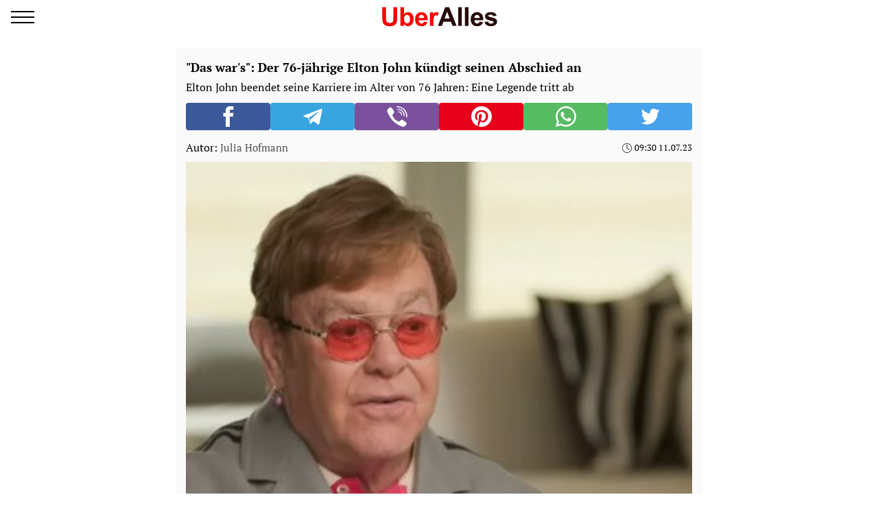

--- FILE ---
content_type: text/html; charset=UTF-8
request_url: https://amp.uberalles.live/stars/28455-das-war-s-der-76-jaehrige-elton-john-kuendigt-seinen-abschied-an
body_size: 11620
content:
<!doctype html>
<html amp lang="de">
    <head>
        <meta charset="utf-8">
        <title>&quot;Das war&#039;s&quot;: Der 76-jährige Elton John kündigt seinen Abschied an. Uberalles</title>
        <link rel="dns-prefetch" href="https://cdn.ampproject.org">
<link rel="dns-prefetch" href="https://www.googletagmanager.com">
<link rel="dns-prefetch" href="https://www.google-analytics.com">
<link rel="preload" href="https://cdn.ampproject.org/v0.js" as="script">
<link rel="dns-prefetch" href="https://adservice.google.com">
<link rel="dns-prefetch" href="https://adservice.google.com.ua">
<link rel="dns-prefetch" href="https://securepubads.g.doubleclick.net">

        <meta name="viewport" content="width=device-width,minimum-scale=1,initial-scale=1">
        <style amp-boilerplate>body{-webkit-animation:-amp-start 8s steps(1,end) 0s 1 normal both;-moz-animation:-amp-start 8s steps(1,end) 0s 1 normal both;-ms-animation:-amp-start 8s steps(1,end) 0s 1 normal both;animation:-amp-start 8s steps(1,end) 0s 1 normal both}@-webkit-keyframes -amp-start{from{visibility:hidden}to{visibility:visible}}@-moz-keyframes -amp-start{from{visibility:hidden}to{visibility:visible}}@-ms-keyframes -amp-start{from{visibility:hidden}to{visibility:visible}}@-o-keyframes -amp-start{from{visibility:hidden}to{visibility:visible}}@keyframes  -amp-start{from{visibility:hidden}to{visibility:visible}}</style><noscript><style amp-boilerplate>body{-webkit-animation:none;-moz-animation:none;-ms-animation:none;animation:none}</style></noscript>
        <script async src="https://cdn.ampproject.org/v0.js"></script>
                    <script async custom-element="amp-sidebar" src="https://cdn.ampproject.org/v0/amp-sidebar-0.1.js"></script>
                    <script async custom-element="amp-analytics" src="https://cdn.ampproject.org/v0/amp-analytics-0.1.js"></script>
                    <script async custom-element="amp-ad" src="https://cdn.ampproject.org/v0/amp-ad-0.1.js"></script>
                <style amp-custom>@font-face{font-family:"PTSerif";src:url(/fonts/PTSerif-Regular.woff2) format("woff2"),url(/fonts/PTSerif-Regular.woff) format("woff"),url(/fonts/PTSerif-Regular.ttf) format("opentype");font-weight:400;font-display:swap}@font-face{font-family:"PTSerif";src:url(/fonts/PTSerif-Bold.woff2) format("woff2"),url(/fonts/PTSerif-Bold.woff) format("woff"),url(/fonts/PTSerif-Bold.ttf) format("opentype");font-weight:700;font-display:swap}body{font-family:"PTSerif",serif;padding-top:70px;margin:0}.container{max-width:768px;margin:0 auto;padding:0 15px}a{text-decoration:none}[hidden]{display:none}.navbar{position:fixed;top:0;right:0;left:0;height:50px;background-color:#fff;z-index:1000}.navbar .navbar-logotype{position:absolute;top:3px;left:50%;margin-left:-85.5px}.navbar .navbar-logotype,.navbar .navbar-logotype svg{display:block;width:171px;height:42px}.navbar .navbar-hamburger{position:relative;top:8px;left:16px;height:34px;width:34px;padding:0;border:none;background:none;outline:0}.navbar .navbar-hamburger span{position:relative;display:block;height:2px;width:34px;background-color:#000}.navbar .navbar-hamburger span:after,.navbar .navbar-hamburger span:before{content:"";position:absolute;left:0;right:0;height:2px;width:34px;background-color:#000}.navbar .navbar-hamburger span:after{top:-8px}.navbar .navbar-hamburger span:before{bottom:-8px}amp-sidebar{color:#000;width:260px;background-color:#fff}amp-sidebar a{color:#000;font-weight:700;text-decoration:none}amp-sidebar ul li{font-size:20px;line-height:32px;list-style:none}amp-sidebar ul li a{color:#000}amp-sidebar ul li a:active{color:#888}amp-sidebar .navbar-close{position:relative;top:8px;left:210px;display:block;width:34px;height:34px;overflow:hidden;border:none;background:none}amp-sidebar .navbar-close:after,amp-sidebar .navbar-close:before{content:"";position:absolute;height:2px;width:100%;top:50%;left:0;margin-top:-1px;background:#000}amp-sidebar .navbar-close:before{transform:rotate(45deg)}amp-sidebar .navbar-close:after{transform:rotate(-45deg)}amp-sidebar .b__social-links{display:flex;padding-left:40px}amp-sidebar .b__social-links a{flex:0 0 36px;height:36px;width:36px;margin-right:5px;border:1px solid #000;border-radius:100%}.footer,amp-sidebar .b__social-links a{display:flex;justify-content:center;align-items:center}.footer{position:relative;padding:25px 0;background-color:#fff;z-index:1000}.footer-logotype,.footer-logotype svg{display:block;width:171px;height:42px}.b__title{display:block;font-size:18px;color:#000;font-weight:700;line-height:22px;padding:15px 10px;margin:0;text-transform:uppercase}.b__post,.b__title{background-color:#fafafa}.b__post{position:relative;padding:0 15px 20px}.b__post .b__post--text{display:block;color:#000}.b__post .b__post--text a{color:#000}.b__post .b__post--text a h4{margin:4px 0}.b__post .b__post--text .b__post--media{width:100%;max-width:100%}.b__post--image-md .b__post--media{font-size:18px;line-height:23px;margin-top:4px}.b__post--image-md .b__post--media h4{margin:4px 0}.b__post--image-sm,.b__post--image-sm .b__post--media{display:flex;justify-content:space-between}.b__post--image-sm .b__post--media{flex-direction:column;width:100%;padding:0 0 0 10px}.b__post--image-sm .b__post--media h4{font-size:16px;line-height:19px;margin:0 0 4px}.b__post--date{display:flex;justify-content:flex-end;font-size:14px;line-height:1}.b__post--date .icon-timing{height:14px;width:14px;margin-right:4px}@media (max-width:360px){.b__post{word-break:break-word;overflow-wrap:break-word}.b__post .b__post--media h4{font-size:14px}}amp-carousel{margin:0 0 20px}amp-carousel div a:before{content:"";position:absolute;top:0;left:0;height:100%;width:100%;display:block;background:rgba(0,0,0,.5);z-index:1}amp-carousel div .caption{position:relative;color:#fff;font-size:18px;line-height:22px;font-weight:700;padding:10px;margin:0;z-index:2}.btn-loadmore{display:block;font-size:18px;font-weight:700;color:#000;width:250px;padding:10px 0;margin:20px auto;border:1px solid #000;border-radius:2px;text-align:center}.b__share-buttons{display:flex;flex-direction:row;margin:15px 0}.b__share-buttons a{display:flex;justify-content:center;align-items:center;height:40px;width:100%;border-radius:4px;font-size:26px;color:#fff}.b__share-buttons a *{height:30px;width:30px}.b__share-buttons a svg{color:#fff}.b__share-buttons a.facebook{background-color:#3b5998}.b__share-buttons a.telegram{background-color:#38a5e0}.b__share-buttons a.viber{background-color:#7b519e}.b__share-buttons a.pinterest{background-color:#e6001a}.b__share-buttons a.whatsup{background-color:#57bb63}.b__share-buttons a.twitter{background-color:#47a1eb}.pagination{display:flex;justify-content:center;list-style:none;padding-left:0}.pagination .page-link{position:relative;display:block;padding:.5rem .75rem;margin-left:-1px;line-height:1.25;background-color:#fff;color:#000;border:none}.pagination .page-link:focus{box-shadow:none}.pagination .page-item:nth-child(6),.pagination .page-item:nth-child(7),.pagination .page-item:nth-child(8),.pagination .page-item:nth-child(9){display:none}.pagination .page-item.active .page-link{color:#fff;background-color:#7d7d7d}.pagination .page-item .page-link{color:#000;outline:0}.b_trends{display:flex;flex-direction:row;width:100%;padding-left:2px;margin-bottom:15px}.b_trends-icon{height:25px;width:25px}.b_trends-icon svg{display:block}.b_trends-items{display:flex;align-items:center;white-space:nowrap;text-overflow:ellipsis;overflow:auto}.b_trends a{display:block;height:19px;margin-left:4px;color:#000;font-size:14px;padding:2.5px 10px 3.5px;border-radius:5px;text-transform:uppercase;background-color:#ffee7f}.b_trends a:hover{background-color:#ffde00;cursor:pointer}.b__popular-article{position:relative;border:1px solid rgba(207,206,213,.75);margin:15px -30px;background-color:#fff}.b__popular-article span{font-weight:700;display:block;padding:10px 15px;border-bottom:1px solid rgba(207,206,213,.75);background:#fff;background:linear-gradient(90deg,#fff,#fafafa 35%,#e1e1e1)}.b__popular-article--inner{padding:15px 15px 30px}.b__popular-article--inner a{display:flex;flex-direction:row;align-items:center;color:#000}.b__popular-article--inner a:before{content:"-";display:block;padding-right:15px}.b__popular-article--inner a h4{font-size:18px;font-weight:400;margin:15px 0}.b__popular-article--inner a:hover h4{color:#bb0e11;text-decoration:underline}.b__popular-article--more{position:absolute;right:10px;bottom:13px;color:#000;font-size:16px;text-decoration:underline}.b__popular-article--more:hover{color:#bb0e11;text-decoration:underline}article{font-size:16px;line-height:21px;background-color:#fafafa;padding:17px 15px;margin-bottom:15px}article header{padding-bottom:10px}article header h1{font-size:18px;line-height:22px;font-weight:700;margin:0 0 10px}article header .article-lead{margin-bottom:8px;line-height:1}article header .b__post--caption{display:flex;align-items:center;justify-content:space-between}article header .b__post--caption p{margin:0}article header .b__post--caption .author{font-size:15px;color:#505050}article header .b__post--date{display:flex;flex-direction:row;justify-content:flex-end;font-size:13px}article header .b__post--date span{display:block;line-height:1}article p{font-weight:400;margin-bottom:10px}article a{color:#337ab7}article blockquote{padding:10px 20px;margin:10px 0 20px;border-left:5px solid #eee}article blockquote p{font-size:17.5px;font-weight:400;font-style:italic;margin:0}article amp-carousel{margin:0 auto 15px}article figure{margin:0 auto 15px}article figure .responsive-image{position:relative;margin:0 auto}article figure .responsive-image img{position:absolute;top:0;left:0;bottom:0;right:0;display:block;height:0;max-height:100%;max-width:100%;min-height:100%;min-width:100%;width:0;margin:auto}article iframe{height:100%;width:100%;max-width:100%;max-height:100%}article .article-embed{position:relative;margin:10px 0}article .article-embed .responsive-figure{position:absolute;top:0;right:0;bottom:0;left:0;max-height:100%;max-width:100%}.toplinks{width:250px;margin-bottom:25px}.toplinks a{display:block}.anchorH2{position:relative}.anchorH2 div{position:absolute;top:-50px}</style>
        <link rel="apple-touch-icon" sizes="57x57" href="https://amp.uberalles.live/icons/apple-icon-57x57.png">
<link rel="apple-touch-icon" sizes="60x60" href="https://amp.uberalles.live/icons/apple-icon-60x60.png">
<link rel="apple-touch-icon" sizes="72x72" href="https://amp.uberalles.live/icons/apple-icon-72x72.png">
<link rel="apple-touch-icon" sizes="76x76" href="https://amp.uberalles.live/icons/apple-icon-76x76.png">
<link rel="apple-touch-icon" sizes="114x114" href="https://amp.uberalles.live/icons/apple-icon-114x114.png">
<link rel="apple-touch-icon" sizes="120x120" href="https://amp.uberalles.live/icons/apple-icon-120x120.png">
<link rel="apple-touch-icon" sizes="144x144" href="https://amp.uberalles.live/icons/apple-icon-144x144.png">
<link rel="apple-touch-icon" sizes="152x152" href="https://amp.uberalles.live/icons/apple-icon-152x152.png">
<link rel="apple-touch-icon" sizes="180x180" href="https://amp.uberalles.live/icons/apple-icon-180x180.png">
<link rel="icon" type="image/png" sizes="192x192"  href="https://amp.uberalles.live/icons/android-icon-192x192.png">
<link rel="icon" type="image/png" sizes="32x32" href="https://amp.uberalles.live/icons/favicon-32x32.png">
<link rel="icon" type="image/png" sizes="96x96" href="https://amp.uberalles.live/icons/favicon-96x96.png">
<link rel="icon" type="image/png" sizes="16x16" href="https://amp.uberalles.live/icons/favicon-16x16.png">
<link rel="manifest" href="/manifest.json">
<meta name="msapplication-TileColor" content="#ffffff">
<meta name="msapplication-TileImage" content="https://amp.uberalles.live/icons/ms-icon-144x144.png">
<meta name="theme-color" content="#000000">        <meta name="description" content="Elton John beendet seine Karriere im Alter von 76 Jahren: Eine Legende tritt ab">
    
    
            <link rel="canonical" href="https://uberalles.live/stars/28455-das-war-s-der-76-jaehrige-elton-john-kuendigt-seinen-abschied-an">
    
    
    
                                <meta property="og:url" content="https://uberalles.live/stars/28455-das-war-s-der-76-jaehrige-elton-john-kuendigt-seinen-abschied-an">
                                        <meta property="og:site_name" content="Uberalles.live">
                                        <meta property="og:type" content="article">
                                        <meta property="og:title" content="&quot;Das war&#039;s&quot;: Der 76-jährige Elton John kündigt seinen Abschied an">
                                        <meta property="og:description" content="Ein Name, der &amp;uuml;ber Jahrzehnte hinweg die Musikwelt gepr&amp;auml;gt hat, k&amp;uuml;ndigt seinen R&amp;uuml;ckzug an. Elton John, der legend&amp;auml;re britische S&amp;auml;nger, Songwriter und Pianist, hat angek&amp;uuml;ndigt,">
                                        <meta property="og:image" content="https://uberalles.live/images/2023/07/11/Hr66aynKK6aFRFPiE7pNwnRxsf88AQmbvRDsoXBI.jpg">
                                        <meta property="og:image:secure_url" content="https://uberalles.live/images/2023/07/11/Hr66aynKK6aFRFPiE7pNwnRxsf88AQmbvRDsoXBI.jpg">
                                        <meta property="og:image:type" content="image/jpeg">
                                        <meta property="og:image:width" content="1364">
                                        <meta property="og:image:height" content="596">
                                                            <meta property="article:published_time" content="2023-07-11T09:30:06+02:00">
                                        <meta property="article:section" content="Stars">
                                
                        <meta name="twitter:url" content="https://uberalles.live/stars/28455-das-war-s-der-76-jaehrige-elton-john-kuendigt-seinen-abschied-an">
                                <meta name="twitter:title" content="&quot;Das war&#039;s&quot;: Der 76-jährige Elton John kündigt seinen Abschied an">
                                <meta name="twitter:desctiption" content="Ein Name, der &amp;uuml;ber Jahrzehnte hinweg die Musikwelt gepr&amp;auml;gt hat, k&amp;uuml;ndigt seinen R&amp;uuml;ckzug an. Elton John, der legend&amp;auml;re britische S&amp;auml;nger, Songwriter und Pianist, hat angek&amp;uuml;ndigt,">
                                <meta name="twitter:image" content="https://uberalles.live/images/2023/07/11/Hr66aynKK6aFRFPiE7pNwnRxsf88AQmbvRDsoXBI.jpg">
                                <meta name="twitter:card" content="summary_large_image">
            
    
        <meta name="facebook-domain-verification" content="dyr44j1xr1hqcvnmduaz4k72eqx1ot" />
    </head>
    <body>
        
        
        <amp-analytics id="getstat.net">
        <script type="application/json">
        {
            "requests": {
                "pageview": "https://s.getstat.net/pv?p=13&u=${canonicalUrl}&d=${ampdocHostname}&s=${externalReferrer}&ss=${externalReferrer}&t=${title}&l=${language}&ac=${categories}&aa=${article_authors}&ap=${article_published_at}&pl=2",
                "metric": "https://s.getstat.net/metric?p=13&u=${canonicalUrl}&k=${k}&v=${v}"
            },
            "vars": {"language":"de","article_published_at":"2023-07-11T09:30:06+02:00","categories":"Stars","article_authors":"Julia Hofmann"},
            "triggers": {
                "trackPageview": {
                    "on": "visible",
                    "request": "pageview"
                },
                "timeonpage" : {
                    "on" : "hidden",
                    "request": "metric",
                    "vars": {
                        "v": "${totalEngagedTime}",
                        "k": "1"
                    }
                }
            },
            "transport": {
                "beacon": false,
                "xhrpost": false,
                "image": true
            }
        }
    </script>
    </amp-analytics>


        <nav class="navbar">

    <button on="tap:sidebar.open" class="navbar-hamburger" aria-label="Menü">
        <span></span>
    </button>

    <a href="https://amp.uberalles.live" class="navbar-logotype" title="Uberalles.live">
        <amp-img src="https://amp.uberalles.live/icons/logotype.svg" height="42" width="171" alt="Uberalles.live"></amp-img>
    </a>

</nav>

<amp-sidebar id="sidebar" layout="nodisplay" side="left" hidden>

    <button on="tap:sidebar.close" class="navbar-close"></button>

    

    <ul class="navbar-link-category">

        <li class="nav-item">
            <a class="nav-link" href="https://amp.uberalles.live">
                Startseite
            </a>
        </li>

        
            
                            <li class="nav-item">
                    <a class="nav-link" href="https://amp.gesellschaft.uberalles.live/">
                        Gesellschaft
                    </a>
                </li>
                            <li class="nav-item">
                    <a class="nav-link" href="https://amp.uberalles.live/category/nachrichten">
                        Nachrichten
                    </a>
                </li>
                            <li class="nav-item">
                    <a class="nav-link" href="https://amp.uberalles.live/category/rezepte">
                        Rezepte
                    </a>
                </li>
                            <li class="nav-item">
                    <a class="nav-link" href="https://amp.uberalles.live/category/stars">
                        Stars
                    </a>
                </li>
                            <li class="nav-item">
                    <a class="nav-link" href="https://amp.uberalles.live/category/welt">
                        Welt
                    </a>
                </li>
            
        
    </ul>

    <div class="b__social-links">
                                    </div>


</amp-sidebar>


        <main>
                <div class="container">

        

        <script type="application/ld+json">
	{"@context":"http:\/\/schema.org","@type":"NewsArticle","mainEntityOfPage":"https:\/\/uberalles.live\/stars\/28455-das-war-s-der-76-jaehrige-elton-john-kuendigt-seinen-abschied-an","headline":"\"Das war's\": Der 76-j\u00e4hrige Elton John k\u00fcndigt seinen Abschied an","name":"\"Das war's\": Der 76-j\u00e4hrige Elton John k\u00fcndigt seinen Abschied an","description":"Elton John beendet seine Karriere im Alter von 76 Jahren: Eine Legende tritt ab","articleBody":"\r\nEin Name, der &uuml;ber Jahrzehnte hinweg die Musikwelt gepr&auml;gt hat, k&uuml;ndigt seinen R&uuml;ckzug an. Elton John, der legend&auml;re britische S&auml;nger, Songwriter und Pianist, hat angek&uuml;ndigt, dass er im Alter von 76 Jahren seine Karriere beenden wird. Mit einer beispiellosen Karriere, die &uuml;ber f&uuml;nf Jahrzehnte hinweg andauerte, hinterl&auml;sst der Ausnahmek&uuml;nstler ein bleibendes Verm&auml;chtnis in der Musikgeschichte.\r\nElton Johns Entscheidung, sich von der B&uuml;hne zur&uuml;ckzuziehen, kommt f&uuml;r viele nicht &uuml;berraschend. Nach unz&auml;hligen Tourneen, weltweiten Hits und begeisternden Auftritten vor Millionen von Fans hat er erreicht, was nur wenigen gelungen ist. Seine musikalische Genialit&auml;t und sein einzigartiger Stil haben ihn zu einer Ikone gemacht und seinen Platz im Pantheon der gr&ouml;&szlig;ten Musiker aller Zeiten gesichert.\n\t\t\t\t\t\t\t\t    \n\t\t\t\t\t\t\t   \r\n\n\n        \n\n        \n        \n            \n            \n                Elton John. Quelle: Google\n\n                \n            \n        \n\n    \n\r\nGeboren am 25. M&auml;rz 1947 als Reginald Kenneth Dwight in Pinner, Middlesex, begann Elton John seine musikalische Reise im zarten Alter von drei Jahren, als er zum ersten Mal das Klavierspielen erlernte. Seine au&szlig;ergew&ouml;hnliche Begabung wurde schnell offensichtlich, und er gewann ein Stipendium f&uuml;r die Royal Academy of Music. In den 1970er Jahren brach er mit seinem langj&auml;hrigen Songwriter-Partner Bernie Taupin durch und schrieb Hits wie \"Your Song\", \"Rocket Man\" und \"Goodbye Yellow Brick Road\". Sein extravagantes Auftreten, gepaart mit seinem einzigartigen Klavierspiel und seiner markanten Stimme, machten ihn zu einem Publikumsliebling.\r\nIm Laufe seiner Karriere hat Elton John mehr als 300 Millionen Alben verkauft und &uuml;ber 50 Top-40-Hits in den Charts landen k&ouml;nnen. Er wurde mit zahlreichen Auszeichnungen und Ehrungen &uuml;berh&auml;uft, darunter f&uuml;nf Grammy Awards, einen Academy Award und einen Platz in der Rock and Roll Hall of Fame. Doch es war nicht nur sein Erfolg in der Musikindustrie, der ihn zu einer lebenden Legende machte.\n\t\t\t\t\t\t\t\t    \n\t\t\t\t\t\t\t   \r\nElton John war auch f&uuml;r sein soziales Engagement und seine philanthropische Arbeit bekannt. Besonders sein Einsatz im Kampf gegen HIV\/AIDS hat weltweit Anerkennung gefunden. Er gr&uuml;ndete die Elton John AIDS Foundation im Jahr 1992, die sich der Pr&auml;vention, Behandlung und Aufkl&auml;rung widmet und Millionen von Menschen auf der ganzen Welt geholfen hat.\r\nMit der Ank&uuml;ndigung seines Karriereendes plant Elton John, sich mehr auf seine Familie zu konzentrieren. Als Ehemann und stolzer Vater von zwei S&ouml;hnen m&ouml;chte er die kostbaren Momente im Leben genie&szlig;en, die er w&auml;hrend seiner turbulenten Karriere m&ouml;glicherweise verpasst hat. Obwohl er nicht mehr auf Tour gehen wird, hat er versichert, dass er weiterhin in der Musik aktiv sein wird, indem er sich auf das Komponieren und Produzieren neuer Musik konzentriert.\r\n\r\nDie Musikwelt wird zweifellos eine L&uuml;cke sp&uuml;ren, wenn Elton John seine Karriere offiziell beendet. Seine einzigartige Stimme, seine mitrei&szlig;enden Melodien und seine poetischen Texte haben Generationen von Menschen ber&uuml;hrt und inspiriert. Doch sein Verm&auml;chtnis wird weiterleben und seine Songs werden auch in Zukunft geh&ouml;rt werden. Elton John wird immer als einer der gr&ouml;&szlig;ten Musiker aller Zeiten in Erinnerung bleiben, dessen Einfluss auf die Popkultur und die Musik unbestreitbar ist.\n\t\t\t\t\t\t\t\t    \n\t\t\t\t\t\t\t   \r\nW&auml;hrend wir uns von dieser &Auml;ra verabschieden, k&ouml;nnen wir auf die unvergesslichen Melodien zur&uuml;ckblicken, die Elton John uns geschenkt hat, und dankbar sein f&uuml;r die unvergleichliche Karriere eines Mannes, der die Musikwelt f&uuml;r immer ver&auml;ndert hat. Elton John, danke f&uuml;r die Musik und das unvergessliche Erbe, das du uns hinterl&auml;sst.\r\n\r\nDas k&ouml;nnte Sie auch interessieren:\r\n\r\n\r\n\"Wir leben in den W&auml;ldern f&uuml;r nur 120 Euro im Monat, ohne Rechnungen: wir bauen unser eigenes Essen an und gehen nicht einkaufen\"\n\t\t\t\t\t\t\t\t    \n\t\t\t\t\t\t\t   \r\n\r\n\"Vor 22 Jahren habe ich geholfen, ein wundersch&ouml;nes M&auml;dchen auf die Welt zu bringen: Sie ist jetzt meine Schwiegertochter\"\r\n\r\n","keywords":"","datePublished":"2023-07-11T09:30:06+02:00","dateModified":"2023-07-11T09:51:25+02:00","publisher":{"@type":"Organization","name":"Uberalles.live","url":"https:\/\/uberalles.live","sameAs":[],"logo":{"@type":"ImageObject","url":"https:\/\/amp.uberalles.live\/icons\/logo-244x60.png","width":"244","height":"60"}},"image":{"@type":"ImageObject","url":"https:\/\/uberalles.live\/images\/2023\/07\/11\/Hr66aynKK6aFRFPiE7pNwnRxsf88AQmbvRDsoXBI.jpg","width":1364,"height":596},"author":{"@type":"Person","name":"Admin"}}
    </script>

    <article>

        <header>

            <h1>&quot;Das war&#039;s&quot;: Der 76-jährige Elton John kündigt seinen Abschied an</h1>

            
                            <div class="article-lead">Elton John beendet seine Karriere im Alter von 76 Jahren: Eine Legende tritt ab</div>
            
            <div class="b__share-buttons">
    <a href="https://www.facebook.com/sharer/sharer.php?u=https%3A%2F%2Fuberalles.live%2Fstars%2F28455-das-war-s-der-76-jaehrige-elton-john-kuendigt-seinen-abschied-an" class="facebook" target="_blank" rel="nofollow noopener" title="facebook">
        <amp-img src="https://amp.uberalles.live/icons/amp-icons/icon_facebook.svg" height="30" width="30" alt="facebook"></amp-img>
    </a>
    <a href="https://t.me/share/url?url=https%3A%2F%2Fuberalles.live%2Fstars%2F28455-das-war-s-der-76-jaehrige-elton-john-kuendigt-seinen-abschied-an" class="telegram" target="_blank" rel="nofollow noopener" title="telegram">
        <amp-img src="https://amp.uberalles.live/icons/amp-icons/icon_telegram.svg" height="30" width="30" alt="telegram"></amp-img>
    </a>
    <a href="viber://forward?text=https%3A%2F%2Fuberalles.live%2Fstars%2F28455-das-war-s-der-76-jaehrige-elton-john-kuendigt-seinen-abschied-an" class="viber" target="_blank" rel="nofollow noopener" title="viber">
        <amp-img src="https://amp.uberalles.live/icons/amp-icons/icon_viber.svg" height="30" width="30" alt="viber"></amp-img>
    </a>
    <a href="https://www.pinterest.com/pin/create/button/?url=https%3A%2F%2Fuberalles.live%2Fstars%2F28455-das-war-s-der-76-jaehrige-elton-john-kuendigt-seinen-abschied-an" class="pinterest" target="_blank" rel="nofollow noopener" title="pinterest">
        <amp-img src="https://amp.uberalles.live/icons/amp-icons/pinterest.svg" height="30" width="30" alt="pinterest"></amp-img>
    </a>
    <a href="https://api.whatsapp.com/send?text=https%3A%2F%2Fuberalles.live%2Fstars%2F28455-das-war-s-der-76-jaehrige-elton-john-kuendigt-seinen-abschied-an" class="whatsup" target="_blank" rel="nofollow noopener" title="whatsUp">
        <amp-img src="https://amp.uberalles.live/icons/amp-icons/whatsup.svg" height="30" width="30" alt="whatsUp"></amp-img>
    </a>
    <a href="https://twitter.com/intent/tweet?text=https%3A%2F%2Fuberalles.live%2Fstars%2F28455-das-war-s-der-76-jaehrige-elton-john-kuendigt-seinen-abschied-an" class="twitter" target="_blank" rel="nofollow noopener" title="twitter">
        <amp-img src="https://amp.uberalles.live/icons/amp-icons/twitter.svg" height="30" width="30" alt="twitter"></amp-img>
    </a>
</div>

            <div class="b__post--caption">

                <p>
        Autor: <a class="author" href="https://amp.uberalles.live/author/5">Julia Hofmann</a>
    </p>

                <div class="b__post--date">
                    <amp-img src="/icons/amp-icons/icon_timing.svg" height="14" width="14" class="icon-timing"></amp-img>
                    <span class="date-published">09:30 11.07.23</span>
                </div>

            </div>

        </header>

                    <figure>

        <amp-img src="https://uberalles.live/crops/3284ff/360x240/2/0/2023/07/11/Hr66aynKK6aFRFPiE7pNwnRxsf88AQmbvRDsoXBI.jpg"
                 width="360"
                 height="240"
                 layout="responsive"
                 alt="Elton John. Quelle: Youtube Screenshot"
        ></amp-img>

        
        <figcaption>
            <div class="image-title">Elton John. Quelle: Youtube Screenshot</div>
            <div class="image-description">
                

                
            </div>
        </figcaption>

    </figure>
        
        <amp-ad width="100vw" height=320
        type="adsense"
        data-ad-client="ca-pub-9456088057484970"
        data-ad-slot="7157501103"
        data-auto-format="rspv"
        data-full-width>
    <div overflow></div>
</amp-ad>


        
        <div class="article-body">
            
<p><strong>Ein Name, der &uuml;ber Jahrzehnte hinweg die Musikwelt gepr&auml;gt hat, k&uuml;ndigt seinen R&uuml;ckzug an. Elton John, der legend&auml;re britische S&auml;nger, Songwriter und Pianist, hat angek&uuml;ndigt, dass er im Alter von 76 Jahren seine Karriere beenden wird. Mit einer beispiellosen Karriere, die &uuml;ber f&uuml;nf Jahrzehnte hinweg andauerte, hinterl&auml;sst der Ausnahmek&uuml;nstler ein bleibendes Verm&auml;chtnis in der Musikgeschichte.</strong></p>
<p>Elton Johns Entscheidung, sich von der B&uuml;hne zur&uuml;ckzuziehen, kommt f&uuml;r viele nicht &uuml;berraschend. Nach unz&auml;hligen Tourneen, weltweiten Hits und begeisternden Auftritten vor Millionen von Fans hat er erreicht, was nur wenigen gelungen ist. Seine musikalische Genialit&auml;t und sein einzigartiger Stil haben ihn zu einer Ikone gemacht und seinen Platz im Pantheon der gr&ouml;&szlig;ten Musiker aller Zeiten gesichert.</p><amp-ad width="100vw" height=320
								  type="adsense"
								  data-ad-client="ca-pub-9456088057484970"
								  data-ad-slot="7157501103"
								  data-auto-format="rspv"
								  data-full-width>
								    <div overflow></div>
							   </amp-ad>
<p><figure>

        <amp-img src="https://uberalles.live/crops/297919/360x240/2/0/2023/07/11/QiJ895AKCgbOLFz2JqPznY7TcbhWwjDSRPIR0BLL.jpg"
                 width="360"
                 height="240"
                 layout="responsive"
                 alt=""
        ></amp-img>

        
        <figcaption>
            <div class="image-title"></div>
            <div class="image-description">
                Elton John. Quelle: Google

                
            </div>
        </figcaption>

    </figure>
</p>
<p>Geboren am 25. M&auml;rz 1947 als Reginald Kenneth Dwight in Pinner, Middlesex, begann Elton John seine musikalische Reise im zarten Alter von drei Jahren, als er zum ersten Mal das Klavierspielen erlernte. Seine au&szlig;ergew&ouml;hnliche Begabung wurde schnell offensichtlich, und er gewann ein Stipendium f&uuml;r die Royal Academy of Music. In den 1970er Jahren brach er mit seinem langj&auml;hrigen Songwriter-Partner Bernie Taupin durch und schrieb Hits wie "Your Song", "Rocket Man" und "Goodbye Yellow Brick Road". Sein extravagantes Auftreten, gepaart mit seinem einzigartigen Klavierspiel und seiner markanten Stimme, machten ihn zu einem Publikumsliebling.</p>
<p>Im Laufe seiner Karriere hat Elton John mehr als 300 Millionen Alben verkauft und &uuml;ber 50 Top-40-Hits in den Charts landen k&ouml;nnen. Er wurde mit zahlreichen Auszeichnungen und Ehrungen &uuml;berh&auml;uft, darunter f&uuml;nf Grammy Awards, einen Academy Award und einen Platz in der Rock and Roll Hall of Fame. Doch es war nicht nur sein Erfolg in der Musikindustrie, der ihn zu einer lebenden Legende machte.</p><amp-ad width="100vw" height=320
								  type="adsense"
								  data-ad-client="ca-pub-9456088057484970"
								  data-ad-slot="1905174423"
								  data-auto-format="rspv"
								  data-full-width>
								    <div overflow></div>
							   </amp-ad>
<p>Elton John war auch f&uuml;r sein soziales Engagement und seine philanthropische Arbeit bekannt. Besonders sein Einsatz im Kampf gegen HIV/AIDS hat weltweit Anerkennung gefunden. Er gr&uuml;ndete die Elton John AIDS Foundation im Jahr 1992, die sich der Pr&auml;vention, Behandlung und Aufkl&auml;rung widmet und Millionen von Menschen auf der ganzen Welt geholfen hat.</p>
<p>Mit der Ank&uuml;ndigung seines Karriereendes plant Elton John, sich mehr auf seine Familie zu konzentrieren. Als Ehemann und stolzer Vater von zwei S&ouml;hnen m&ouml;chte er die kostbaren Momente im Leben genie&szlig;en, die er w&auml;hrend seiner turbulenten Karriere m&ouml;glicherweise verpasst hat. Obwohl er nicht mehr auf Tour gehen wird, hat er versichert, dass er weiterhin in der Musik aktiv sein wird, indem er sich auf das Komponieren und Produzieren neuer Musik konzentriert.</p>
<p></p>
<p>Die Musikwelt wird zweifellos eine L&uuml;cke sp&uuml;ren, wenn Elton John seine Karriere offiziell beendet. Seine einzigartige Stimme, seine mitrei&szlig;enden Melodien und seine poetischen Texte haben Generationen von Menschen ber&uuml;hrt und inspiriert. Doch sein Verm&auml;chtnis wird weiterleben und seine Songs werden auch in Zukunft geh&ouml;rt werden. Elton John wird immer als einer der gr&ouml;&szlig;ten Musiker aller Zeiten in Erinnerung bleiben, dessen Einfluss auf die Popkultur und die Musik unbestreitbar ist.</p><amp-ad width="100vw" height=320
								  type="adsense"
								  data-ad-client="ca-pub-9456088057484970"
								  data-ad-slot="2625205632"
								  data-auto-format="rspv"
								  data-full-width>
								    <div overflow></div>
							   </amp-ad>
<p>W&auml;hrend wir uns von dieser &Auml;ra verabschieden, k&ouml;nnen wir auf die unvergesslichen Melodien zur&uuml;ckblicken, die Elton John uns geschenkt hat, und dankbar sein f&uuml;r die unvergleichliche Karriere eines Mannes, der die Musikwelt f&uuml;r immer ver&auml;ndert hat. Elton John, danke f&uuml;r die Musik und das unvergessliche Erbe, das du uns hinterl&auml;sst.</p>

<p>Das k&ouml;nnte Sie auch interessieren:</p>


<p><a href="https://gesellschaft.uberalles.live/28299-wir-leben-in-den-waeldern-fuer-nur-120-euro-im-monat-ohne-rechnungen-wir-bauen-unser-eigenes-essen-an-und-gehen-nicht-einkaufen">"Wir leben in den W&auml;ldern f&uuml;r nur 120 Euro im Monat, ohne Rechnungen: wir bauen unser eigenes Essen an und gehen nicht einkaufen"</a></p><amp-ad width="100vw" height=320
								  type="adsense"
								  data-ad-client="ca-pub-9456088057484970"
								  data-ad-slot="8335669648"
								  data-auto-format="rspv"
								  data-full-width>
								    <div overflow></div>
							   </amp-ad>

<p><a href="https://uberalles.live/welt/28321-vor-22-jahren-habe-ich-geholfen-ein-wunderschoenes-maedchen-auf-die-welt-zu-bringen-sie-ist-jetzt-meine-schwiegertochter">"Vor 22 Jahren habe ich geholfen, ein wundersch&ouml;nes M&auml;dchen auf die Welt zu bringen: Sie ist jetzt meine Schwiegertochter"</a></p>

</p>
        </div>

        <amp-ad width="100vw" height=320
        type="adsense"
        data-ad-client="ca-pub-9456088057484970"
        data-ad-slot="5624927584"
        data-auto-format="rspv"
        data-full-width>
    <div overflow></div>
</amp-ad>

        <footer>

            

            Veröffentlicht:
            <time datetime="Tue, 11 Jul 2023 09:30:06 +0200">
                11.07 09:30
            </time>



        </footer>

    </article>



        

                <amp-ad width="100vw" height="320"
                type="adsense"
                data-ad-client="ca-pub-9456088057484970"
                data-ad-slot="2228606425"
                data-auto-format="mcrspv"
                data-full-width="">
            <div overflow=""></div>
        </amp-ad><br>
        
        

        <div class="b__category-news">

        <div class="list" data-category="stars" data-limit="20" data-offset="0">
            
                
                    <div class="b__post b__post--category-feed">

                        <div class="b__post--image-md">
                                                            <a href="https://amp.uberalles.live/stars/28550-j-lo-im-echten-leben-wie-sieht-sie-abseits-der-buehne-aus-mit-grossen-poren-und-falten">
                                    <amp-img src="https://uberalles.live/crops/f6a504/360x240/2/0/2023/07/21/w0JyyEgC1ILjQ093TVszjj6EBzVsA3XKKs1Cohyy.jpg"
                                             width="360"
                                             height="240"
                                             layout="responsive"
                                             alt="Jennifer Lopez. Quelle: Pinterest"
                                    ></amp-img>
                                </a>
                                                    </div>

                        <div class="b__post--text">

                            <a href="https://amp.uberalles.live/stars/28550-j-lo-im-echten-leben-wie-sieht-sie-abseits-der-buehne-aus-mit-grossen-poren-und-falten">
                                <h4>„J Lo im echten Leben: Wie sieht sie abseits der Bühne aus, mit großen Poren und Falten“</h4>
                            </a>

                            <div class="b__post--date">
                                <amp-img src="/icons/amp-icons/icon_timing.svg" height="14" width="14" class="icon-timing"></amp-img>
                                <span class="date-published">10:00 29.11</span>
                            </div>

                        </div>

                    </div>

                
            
                
                    <div class="b__post  b__post--image-sm">

                    <a href="https://amp.uberalles.live/stars/28496-prozess-ist-fast-geschafft-iris-klein-teilte-die-gute-nachricht-mit-ihren-fans" class="b__post--image">

                <amp-img src="https://uberalles.live/crops/8ed33c/150x100/2/0/2023/07/14/Rku315BeAn1OVDrIxl3rabafpQqqhfaihbS7WqwQ.jpg"
                         width="150"
                         height="100"
                         alt="Iris Klein. Quelle: Youtube Screenshot"
                ></amp-img>

            </a>
        
        <div class="b__post--media">

            <a href="https://amp.uberalles.live/stars/28496-prozess-ist-fast-geschafft-iris-klein-teilte-die-gute-nachricht-mit-ihren-fans" class="b__post--text">
                <h4>&quot;Prozess ist fast geschafft&quot;: Iris Klein teilte die gute Nachricht mit ihren Fans</h4>
            </a>

            <div class="b__post--date">
                <amp-img src="/icons/amp-icons/icon_timing.svg" height="14" width="14" class="icon-timing"></amp-img>
                <span class="date-published">17:00 16.07</span>
            </div>

        </div>

    </div>

                
            
                
                    <div class="b__post  b__post--image-sm">

                    <a href="https://amp.uberalles.live/stars/28485-shirin-david-eine-rueckblick-auf-ihr-aussehen-mit-19-jahren-bis-heute-mit-28-jahren" class="b__post--image">

                <amp-img src="https://uberalles.live/crops/1e6cb0/150x100/2/0/2023/07/13/GqyLUGxrQyIbubxCnBQE9uTDRCxTiMgnsmePXr8t.jpg"
                         width="150"
                         height="100"
                         alt="Shirin David heute. Quelle: Youtube Screenshot"
                ></amp-img>

            </a>
        
        <div class="b__post--media">

            <a href="https://amp.uberalles.live/stars/28485-shirin-david-eine-rueckblick-auf-ihr-aussehen-mit-19-jahren-bis-heute-mit-28-jahren" class="b__post--text">
                <h4>Shirin David: Eine Rückblick auf ihr Aussehen mit 19 Jahren bis heute mit 28 Jahren</h4>
            </a>

            <div class="b__post--date">
                <amp-img src="/icons/amp-icons/icon_timing.svg" height="14" width="14" class="icon-timing"></amp-img>
                <span class="date-published">21:00 14.07</span>
            </div>

        </div>

    </div>

                
            
                
                    <div class="b__post  b__post--image-sm">

                    <a href="https://amp.uberalles.live/stars/28396-der-karriere-zuliebe-beruehmte-menschen-die-nicht-gezoegert-haben-ihre-kinder-zur-adoption-freizugeben" class="b__post--image">

                <amp-img src="https://uberalles.live/crops/5bd4ca/150x100/2/0/2023/07/07/zG8ld8ECbCAwdNfoSPghU6LL2HX994NFDKJBoeLv.jpg"
                         width="150"
                         height="100"
                         alt="Illustratives Bild. Quelle: Youtube Screenshot"
                ></amp-img>

            </a>
        
        <div class="b__post--media">

            <a href="https://amp.uberalles.live/stars/28396-der-karriere-zuliebe-beruehmte-menschen-die-nicht-gezoegert-haben-ihre-kinder-zur-adoption-freizugeben" class="b__post--text">
                <h4>Der Karriere zuliebe: Berühmte Menschen, die nicht gezögert haben, ihre Kinder zur Adoption freizugeben</h4>
            </a>

            <div class="b__post--date">
                <amp-img src="/icons/amp-icons/icon_timing.svg" height="14" width="14" class="icon-timing"></amp-img>
                <span class="date-published">12:00 07.07</span>
            </div>

        </div>

    </div>

                
            
                
                    <div class="b__post  b__post--image-sm">

                    <a href="https://amp.uberalles.live/stars/28395-du-siehst-umwerfend-aus-fans-staunen-ueber-die-braeune-von-demi-moore" class="b__post--image">

                <amp-img src="https://uberalles.live/crops/f2d4cc/150x100/2/0/2023/07/07/Iw4m5O7mJFZYmyKFNvBDDh9xoZO1mr8vLRQX6ZAI.jpg"
                         width="150"
                         height="100"
                         alt="Demi Moore. Quelle: Youtube Screenshot"
                ></amp-img>

            </a>
        
        <div class="b__post--media">

            <a href="https://amp.uberalles.live/stars/28395-du-siehst-umwerfend-aus-fans-staunen-ueber-die-braeune-von-demi-moore" class="b__post--text">
                <h4>&#039;Du siehst umwerfend aus&#039;: Fans staunen über die Bräune von Demi Moore</h4>
            </a>

            <div class="b__post--date">
                <amp-img src="/icons/amp-icons/icon_timing.svg" height="14" width="14" class="icon-timing"></amp-img>
                <span class="date-published">11:00 07.07</span>
            </div>

        </div>

    </div>

                
            
                
                    <div class="b__post  b__post--image-sm">

                    <a href="https://amp.uberalles.live/stars/28380-rebell-kuenstler-und-model-wie-der-sohn-von-madonna-und-guy-ritchie-lebt" class="b__post--image">

                <amp-img src="https://uberalles.live/crops/6a4f93/150x100/2/0/2023/07/06/vVTc9O9DlyGjPVSoH0evmQIjI7IfbMvtJ8oWKTfx.jpg"
                         width="150"
                         height="100"
                         alt="Madonna. Quelle: Youtube Screenshot"
                ></amp-img>

            </a>
        
        <div class="b__post--media">

            <a href="https://amp.uberalles.live/stars/28380-rebell-kuenstler-und-model-wie-der-sohn-von-madonna-und-guy-ritchie-lebt" class="b__post--text">
                <h4>Rebell, Künstler und Model: Wie der Sohn von Madonna und Guy Ritchie lebt</h4>
            </a>

            <div class="b__post--date">
                <amp-img src="/icons/amp-icons/icon_timing.svg" height="14" width="14" class="icon-timing"></amp-img>
                <span class="date-published">14:00 06.07</span>
            </div>

        </div>

    </div>

                
            
                
                    <div class="b__post  b__post--image-sm">

                    <a href="https://amp.uberalles.live/stars/28334-damals-und-heute-wie-die-hauptfiguren-der-serie-buffy-im-bann-der-daemonen-heute-aussehen" class="b__post--image">

                <amp-img src="https://uberalles.live/crops/1cf1ea/150x100/2/0/2023/07/03/frRntm4DozqmbTVlkux57AvfBcaEj60Laj5310BP.jpg"
                         width="150"
                         height="100"
                         alt="Buffy. Quelle: Youtube Screenshot"
                ></amp-img>

            </a>
        
        <div class="b__post--media">

            <a href="https://amp.uberalles.live/stars/28334-damals-und-heute-wie-die-hauptfiguren-der-serie-buffy-im-bann-der-daemonen-heute-aussehen" class="b__post--text">
                <h4>Damals und heute: Wie die Hauptfiguren der Serie &quot;Buffy im Bann der Dämonen&quot; heute aussehen</h4>
            </a>

            <div class="b__post--date">
                <amp-img src="/icons/amp-icons/icon_timing.svg" height="14" width="14" class="icon-timing"></amp-img>
                <span class="date-published">12:00 03.07</span>
            </div>

        </div>

    </div>

                
            
                
                    <div class="b__post  b__post--image-sm">

                    <a href="https://amp.uberalles.live/stars/28329-joan-collins-feierte-ihren-90-geburtstag-wie-der-der-denver-clan-star-in-ihrer-jugend-aussah" class="b__post--image">

                <amp-img src="https://uberalles.live/crops/fccbf5/150x100/2/0/2023/07/02/uFtCGhty2yaqC1rpD3uNT92gQ8eyCDBLfTwssfDF.png"
                         width="150"
                         height="100"
                         alt="Weltberühmte Schönheit. Quelle: Screenshot YouTube"
                ></amp-img>

            </a>
        
        <div class="b__post--media">

            <a href="https://amp.uberalles.live/stars/28329-joan-collins-feierte-ihren-90-geburtstag-wie-der-der-denver-clan-star-in-ihrer-jugend-aussah" class="b__post--text">
                <h4>Joan Collins feierte ihren 90. Geburtstag: Wie der &quot;Der Denver-Clan&quot;-Star in ihrer Jugend aussah</h4>
            </a>

            <div class="b__post--date">
                <amp-img src="/icons/amp-icons/icon_timing.svg" height="14" width="14" class="icon-timing"></amp-img>
                <span class="date-published">09:00 03.07</span>
            </div>

        </div>

    </div>

                
            
                
                    <div class="b__post  b__post--image-sm">

                    <a href="https://amp.uberalles.live/stars/28203-kurt-russell-liebt-es-kate-hudsons-pa-zu-sein-und-ist-immer-noch-gluecklich-unverheiratet-mit-goldie-hawn" class="b__post--image">

                <amp-img src="https://uberalles.live/crops/28d4dc/150x100/2/0/2023/06/14/9BtnKdsoWBZfUqW9bNri89weF2WxKJLjtsZjEhUp.jpg"
                         width="150"
                         height="100"
                         alt="Kurt und Goldie sind seit 1983 zusammen. Quelle: Youtube Screenshot"
                ></amp-img>

            </a>
        
        <div class="b__post--media">

            <a href="https://amp.uberalles.live/stars/28203-kurt-russell-liebt-es-kate-hudsons-pa-zu-sein-und-ist-immer-noch-gluecklich-unverheiratet-mit-goldie-hawn" class="b__post--text">
                <h4>Kurt Russell liebt es, Kate Hudsons &#039;Pa&#039; zu sein und ist immer noch glücklich unverheiratet mit Goldie Hawn</h4>
            </a>

            <div class="b__post--date">
                <amp-img src="/icons/amp-icons/icon_timing.svg" height="14" width="14" class="icon-timing"></amp-img>
                <span class="date-published">18:00 14.06</span>
            </div>

        </div>

    </div>

                
            
                
                    <div class="b__post  b__post--image-sm">

                    <a href="https://amp.uberalles.live/stars/28049-al-pacino-bereitet-sich-darauf-vor-vater-zu-werden-was-ist-ueber-seine-auserwaehlte-bekannt-die-54-jahre-juenger-ist-als-er" class="b__post--image">

                <amp-img src="https://uberalles.live/crops/9b7bd7/150x100/2/0/2023/06/01/b9H8c52pvvIdev75LfuOl7RbjFVCDnDMSQasATZF.jpg"
                         width="150"
                         height="100"
                         alt="Al Pacino bereitet sich darauf vor, Vater zu werden: Was ist über seine Auserwählte bekannt, die 54 Jahre jünger ist als er"
                ></amp-img>

            </a>
        
        <div class="b__post--media">

            <a href="https://amp.uberalles.live/stars/28049-al-pacino-bereitet-sich-darauf-vor-vater-zu-werden-was-ist-ueber-seine-auserwaehlte-bekannt-die-54-jahre-juenger-ist-als-er" class="b__post--text">
                <h4>Al Pacino bereitet sich darauf vor, Vater zu werden: Was ist über seine Auserwählte bekannt, die 54 Jahre jünger ist als er</h4>
            </a>

            <div class="b__post--date">
                <amp-img src="/icons/amp-icons/icon_timing.svg" height="14" width="14" class="icon-timing"></amp-img>
                <span class="date-published">06:00 02.06</span>
            </div>

        </div>

    </div>

                
            
                
                    <div class="b__post  b__post--image-sm">

                    <a href="https://amp.uberalles.live/stars/27810-ein-einfacher-braeutigam-wie-marilyn-monroe-bei-ihrer-ersten-hochzeit-aussah" class="b__post--image">

                <amp-img src="https://uberalles.live/crops/856996/150x100/2/0/2023/05/07/DezKzXlUo4nXKTUYJQghzUScedK81KaqdGbnrycJ.png"
                         width="150"
                         height="100"
                         alt="Marilyn Monroe. Quelle: Screenshot Youtube"
                ></amp-img>

            </a>
        
        <div class="b__post--media">

            <a href="https://amp.uberalles.live/stars/27810-ein-einfacher-braeutigam-wie-marilyn-monroe-bei-ihrer-ersten-hochzeit-aussah" class="b__post--text">
                <h4>Ein einfacher Bräutigam: Wie Marilyn Monroe bei ihrer ersten Hochzeit aussah</h4>
            </a>

            <div class="b__post--date">
                <amp-img src="/icons/amp-icons/icon_timing.svg" height="14" width="14" class="icon-timing"></amp-img>
                <span class="date-published">22:30 18.05</span>
            </div>

        </div>

    </div>

                
            
                
                    <div class="b__post  b__post--image-sm">

                    <a href="https://amp.uberalles.live/stars/27668-victoria-beckham-sagt-ehemann-david-habe-sie-noch-nie-ohne-make-up-gesehen" class="b__post--image">

                <amp-img src="https://uberalles.live/crops/a643ac/150x100/2/0/2023/05/01/CNcY9f27mnUOrQptlnQOew7vDiD8GK2yI919kCzX.png"
                         width="150"
                         height="100"
                         alt="Beckham Familie. Quelle: Screenshot YouTube"
                ></amp-img>

            </a>
        
        <div class="b__post--media">

            <a href="https://amp.uberalles.live/stars/27668-victoria-beckham-sagt-ehemann-david-habe-sie-noch-nie-ohne-make-up-gesehen" class="b__post--text">
                <h4>Victoria Beckham sagt, Ehemann David habe sie noch nie ohne Make-up gesehen</h4>
            </a>

            <div class="b__post--date">
                <amp-img src="/icons/amp-icons/icon_timing.svg" height="14" width="14" class="icon-timing"></amp-img>
                <span class="date-published">13:15 04.05</span>
            </div>

        </div>

    </div>

                
            
                
                    <div class="b__post  b__post--image-sm">

                    <a href="https://amp.uberalles.live/stars/27710-natuerliche-schoenheit-die-18-jaehrige-tochter-von-bellucci-und-cassel-zeigte-dass-sie-die-haarentfernung-komplett-aufgegeben-hat" class="b__post--image">

                <amp-img src="https://uberalles.live/crops/23553e/150x100/2/0/2023/05/02/OGJpf3QsxIFdmxk5ZX8F7zgNvyQTLdfnD7K7aAJN.png"
                         width="150"
                         height="100"
                         alt="Deva Cassel. Quelle: Instagram"
                ></amp-img>

            </a>
        
        <div class="b__post--media">

            <a href="https://amp.uberalles.live/stars/27710-natuerliche-schoenheit-die-18-jaehrige-tochter-von-bellucci-und-cassel-zeigte-dass-sie-die-haarentfernung-komplett-aufgegeben-hat" class="b__post--text">
                <h4>&quot;Natürliche Schönheit&quot;: Die 18-jährige Tochter von Bellucci und Cassel zeigte, dass sie die Haarentfernung komplett aufgegeben hat</h4>
            </a>

            <div class="b__post--date">
                <amp-img src="/icons/amp-icons/icon_timing.svg" height="14" width="14" class="icon-timing"></amp-img>
                <span class="date-published">12:15 03.05</span>
            </div>

        </div>

    </div>

                
            
                
                    <div class="b__post  b__post--image-sm">

                    <a href="https://amp.uberalles.live/stars/27648-sie-ist-sehr-stark-geworden-wie-die-erwachsene-tochter-von-tom-cruise-aussieht-die-er-aufgegeben-hat" class="b__post--image">

                <amp-img src="https://uberalles.live/crops/85daca/150x100/2/0/2023/04/30/L8EZV3YZhVJvk9KdaFviDOrnJQiMvMJGEnbpjHtw.png"
                         width="150"
                         height="100"
                         alt="Katie Holmes und Suri Cruise. Quelle: Instagram"
                ></amp-img>

            </a>
        
        <div class="b__post--media">

            <a href="https://amp.uberalles.live/stars/27648-sie-ist-sehr-stark-geworden-wie-die-erwachsene-tochter-von-tom-cruise-aussieht-die-er-aufgegeben-hat" class="b__post--text">
                <h4>&quot;Sie ist sehr stark geworden&quot;: Wie die erwachsene Tochter von Tom Cruise aussieht, die er aufgegeben hat</h4>
            </a>

            <div class="b__post--date">
                <amp-img src="/icons/amp-icons/icon_timing.svg" height="14" width="14" class="icon-timing"></amp-img>
                <span class="date-published">21:00 02.05</span>
            </div>

        </div>

    </div>

                
            
                
                    <div class="b__post  b__post--image-sm">

                    <a href="https://amp.uberalles.live/stars/27638-georgina-rodriguez-hat-sich-zu-ihrer-trennung-von-cristiano-ronaldo-geaeussert" class="b__post--image">

                <amp-img src="https://uberalles.live/crops/6f1c5f/150x100/2/0/2023/04/30/7pS8fpeINvVktEHKpSvpuxHcXCeLqlDTkOvEhD7K.png"
                         width="150"
                         height="100"
                         alt="Cristiano und Rodriguez. Quelle: Screenshot YouTube"
                ></amp-img>

            </a>
        
        <div class="b__post--media">

            <a href="https://amp.uberalles.live/stars/27638-georgina-rodriguez-hat-sich-zu-ihrer-trennung-von-cristiano-ronaldo-geaeussert" class="b__post--text">
                <h4>Georgina Rodriguez hat sich zu ihrer Trennung von Cristiano Ronaldo geäußert</h4>
            </a>

            <div class="b__post--date">
                <amp-img src="/icons/amp-icons/icon_timing.svg" height="14" width="14" class="icon-timing"></amp-img>
                <span class="date-published">13:30 02.05</span>
            </div>

        </div>

    </div>

                
            
                
                    <div class="b__post  b__post--image-sm">

                    <a href="https://amp.uberalles.live/stars/27671-demi-moore-beendete-ihre-filmkarriere-fuer-bruce-willis-was-die-ehefrau-des-schauspielers-denkt-details" class="b__post--image">

                <amp-img src="https://uberalles.live/crops/aacd04/150x100/2/0/2023/05/01/9wgVj7gecmqVEeqQB7QiTOOLSmS6NpqVNtJnmvRz.png"
                         width="150"
                         height="100"
                         alt="Bruce Willis. Quelle: Screenshot YouTube"
                ></amp-img>

            </a>
        
        <div class="b__post--media">

            <a href="https://amp.uberalles.live/stars/27671-demi-moore-beendete-ihre-filmkarriere-fuer-bruce-willis-was-die-ehefrau-des-schauspielers-denkt-details" class="b__post--text">
                <h4>Demi Moore beendete ihre Filmkarriere für Bruce Willis: Was die Ehefrau des Schauspielers denkt, Details</h4>
            </a>

            <div class="b__post--date">
                <amp-img src="/icons/amp-icons/icon_timing.svg" height="14" width="14" class="icon-timing"></amp-img>
                <span class="date-published">13:00 01.05</span>
            </div>

        </div>

    </div>

                
            
                
                    <div class="b__post  b__post--image-sm">

                    <a href="https://amp.uberalles.live/stars/27577-angelique-wurde-84-jahre-alt-wie-michele-mercier-jetzt-aussieht-und-was-sie-macht" class="b__post--image">

                <amp-img src="https://uberalles.live/crops/51cc8d/150x100/2/0/2023/04/28/yUgyDVJFTXaKm7irnj2HLUHnzcpOn8useee2zdzX.png"
                         width="150"
                         height="100"
                         alt="Michèle Mercier. Quelle: Screenshot Youtube"
                ></amp-img>

            </a>
        
        <div class="b__post--media">

            <a href="https://amp.uberalles.live/stars/27577-angelique-wurde-84-jahre-alt-wie-michele-mercier-jetzt-aussieht-und-was-sie-macht" class="b__post--text">
                <h4>Angélique wurde 84 Jahre alt: wie Michèle Mercier jetzt aussieht und was sie macht</h4>
            </a>

            <div class="b__post--date">
                <amp-img src="/icons/amp-icons/icon_timing.svg" height="14" width="14" class="icon-timing"></amp-img>
                <span class="date-published">17:00 28.04</span>
            </div>

        </div>

    </div>

                
            
                
                    <div class="b__post  b__post--image-sm">

                    <a href="https://amp.uberalles.live/stars/27573-ben-affleck-verraet-das-geheimnis-der-perfekten-figur-der-53-jaehrigen-jennifer-lopez-sie-isst-was-sie-will" class="b__post--image">

                <amp-img src="https://uberalles.live/crops/f91c4b/150x100/2/0/2023/04/28/rPfgw2hXQINi98gRKIqM9CuE6Gc36jBgzRwqM1Lp.png"
                         width="150"
                         height="100"
                         alt="Jennifer Lopez und Ben Affleck. Quelle: Screenshot Youtube"
                ></amp-img>

            </a>
        
        <div class="b__post--media">

            <a href="https://amp.uberalles.live/stars/27573-ben-affleck-verraet-das-geheimnis-der-perfekten-figur-der-53-jaehrigen-jennifer-lopez-sie-isst-was-sie-will" class="b__post--text">
                <h4>Ben Affleck verrät das Geheimnis der perfekten Figur der 53-jährigen Jennifer Lopez: &quot;Sie isst, was sie will&quot;</h4>
            </a>

            <div class="b__post--date">
                <amp-img src="/icons/amp-icons/icon_timing.svg" height="14" width="14" class="icon-timing"></amp-img>
                <span class="date-published">13:45 28.04</span>
            </div>

        </div>

    </div>

                
            
                
                    <div class="b__post  b__post--image-sm">

                    <a href="https://amp.uberalles.live/stars/27482-nicht-mehr-wiederzuerkennen-wie-sich-die-schauspieler-von-beverly-hills-nach-33-jahren-veraendert-haben" class="b__post--image">

                <amp-img src="https://uberalles.live/crops/64647d/150x100/2/0/2023/04/23/Cx7Tsim875DB5rAyvC2HL9v4A1XNd5iujM96ZAfF.jpg"
                         width="150"
                         height="100"
                         alt="Schauspieler der Serie &quot;Beverly Hills, 90210&quot;. Quelle: Screenshot Youtube"
                ></amp-img>

            </a>
        
        <div class="b__post--media">

            <a href="https://amp.uberalles.live/stars/27482-nicht-mehr-wiederzuerkennen-wie-sich-die-schauspieler-von-beverly-hills-nach-33-jahren-veraendert-haben" class="b__post--text">
                <h4>Nicht mehr wiederzuerkennen: Wie sich die Schauspieler von &quot;Beverly Hills&quot; nach 33 Jahren verändert haben</h4>
            </a>

            <div class="b__post--date">
                <amp-img src="/icons/amp-icons/icon_timing.svg" height="14" width="14" class="icon-timing"></amp-img>
                <span class="date-published">11:00 24.04</span>
            </div>

        </div>

    </div>

                
            
                
                    <div class="b__post  b__post--image-sm">

                    <a href="https://amp.uberalles.live/stars/27469-charmed-star-shannen-doherty-laesst-sich-nach-11-jahren-ehe-von-ihrem-mann-scheiden-einzelheiten" class="b__post--image">

                <amp-img src="https://uberalles.live/crops/2b5c42/150x100/2/0/2023/04/23/BFNCpl21qfF7QkKYZH1qG6CySQ27E45Lui4w3LWs.jpg"
                         width="150"
                         height="100"
                         alt="Shannen Doherty. Quelle: Youtube Screenshot"
                ></amp-img>

            </a>
        
        <div class="b__post--media">

            <a href="https://amp.uberalles.live/stars/27469-charmed-star-shannen-doherty-laesst-sich-nach-11-jahren-ehe-von-ihrem-mann-scheiden-einzelheiten" class="b__post--text">
                <h4>&quot;Charmed&quot; Star Shannen Doherty lässt sich nach 11 Jahren Ehe von ihrem Mann scheiden, Einzelheiten</h4>
            </a>

            <div class="b__post--date">
                <amp-img src="/icons/amp-icons/icon_timing.svg" height="14" width="14" class="icon-timing"></amp-img>
                <span class="date-published">16:30 23.04</span>
            </div>

        </div>

    </div>

                
                    </div>

        <a href="https://amp.uberalles.live/category/stars?page=2" class="btn-loadmore">
            <span class="icon-load_more"></span>
            <span class="btn-loadmore--text">Mehr zeigen</span>
        </a>

    </div>



    </div>
        </main>

        <footer class="footer">

    <a href="https://amp.uberalles.live" class="footer-logotype" title="Uberalles.live">
        <amp-img src="https://amp.uberalles.live/icons/logotype.svg" height="42" width="171" alt="Uberalles.live"></amp-img>
    </a>

</footer>



    </body>
</html>

--- FILE ---
content_type: image/svg+xml
request_url: https://amp.uberalles.live/icons/amp-icons/icon_viber.svg
body_size: 151
content:
<?xml version="1.0" encoding="UTF-8"?>
<svg enable-background="new 0 0 16 16" version="1.1" viewBox="0 0 16 16" xml:space="preserve" xmlns="http://www.w3.org/2000/svg">
<style type="text/css">
	.st0{display:none;fill:#222222;}
	.st1{fill:#222222;}
	.st2{fill:#ffffff;}
	.st3{fill:#D2E5F1;}
	.st4{fill:#B5CFE4;}
</style>
<rect class="st0" x="-304" y="-28" width="692" height="692"/>
	<path class="st2" d="m11.5 7.1c-0.2 0-0.4-0.2-0.4-0.4-0.1-1.3-0.7-1.9-1.9-2-0.2 0.1-0.4-0.1-0.4-0.3s0.2-0.4 0.4-0.4c1.6 0.1 2.6 1 2.6 2.7 0.1 0.2-0.1 0.4-0.3 0.4"/>
	<path class="st2" d="m13.4 7.8c-0.2 0-0.4-0.2-0.4-0.4 0-1.3-0.3-2.4-1.1-3.2-0.8-0.9-1.9-1.4-3.3-1.5-0.2 0-0.4-0.2-0.4-0.4 0.1-0.2 0.3-0.3 0.5-0.3 1.6 0.1 2.9 0.7 3.8 1.7s1.4 2.3 1.3 3.8c0 0.1-0.2 0.3-0.4 0.3"/>
	<path class="st2" d="m15.4 8.6c-0.2 0-0.4-0.2-0.4-0.4 0-2.3-0.7-4.1-2-5.4s-3-2-5.1-2c-0.2 0-0.4-0.2-0.4-0.4 0.1-0.2 0.3-0.4 0.5-0.4 2.2 0 4.1 0.8 5.6 2.2 1.5 1.5 2.3 3.5 2.3 6-0.1 0.2-0.2 0.4-0.5 0.4z"/>
	<path class="st2" d="m9.3 11.9s0.5 0 0.8-0.3l0.6-0.7c0.3-0.4 0.9-0.6 1.6-0.2 0.4 0.2 1 0.6 1.4 0.9s1.3 1 1.3 1c0.4 0.4 0.5 0.9 0.2 1.4s-0.7 1-1.2 1.4c-0.4 0.3-0.8 0.5-1.2 0.6h-0.2c-0.2 0-0.3 0-0.5-0.1-0.6-0.2-1.6-0.6-3.3-1.5-1.1-0.6-2-1.2-2.7-1.8-0.4-0.3-0.8-0.7-1.2-1.1s0 0 0 0c-0.4-0.4-0.8-0.8-1.1-1.2-0.8-1-1.4-1.9-2-3-0.9-1.6-1.4-2.6-1.5-3.2-0.1-0.2-0.1-0.4-0.1-0.5v-0.2c0-0.4 0.2-0.8 0.6-1.2 0.4-0.5 0.9-0.9 1.4-1.2s1.1-0.2 1.4 0.2c0 0 0.7 0.9 1 1.3s0.7 1 0.9 1.4c0.4 0.6 0.1 1.3-0.2 1.6l-0.7 0.6c-0.3 0.3-0.3 0.8-0.3 0.8s1.1 4 5 5"/>
</svg>


--- FILE ---
content_type: image/svg+xml
request_url: https://amp.uberalles.live/icons/amp-icons/twitter.svg
body_size: 87
content:
<svg fill="#fff" viewBox="0 0 18 14" xmlns="http://www.w3.org/2000/svg">
    <path d="m14.526 1.2182c-0.6044-0.68725-1.4658-1.1251-2.419-1.141-1.8302-0.030464-3.3142 1.5161-3.3142 3.4542 0 0.27506 0.02932 0.54329 0.08586 0.80078-2.7544-0.17866-5.1964-1.613-6.831-3.775-0.28527 0.51807-0.44875 1.1236-0.44875 1.7722 0 1.2279 0.58509 2.3177 1.4744 2.9611-0.54325-0.02399-1.0543-0.18844-1.5011-0.45824-3.2e-4 0.01475-3.2e-4 0.0295-3.2e-4 0.04451 0 1.7148 1.1424 3.1534 2.6585 3.4885-0.27809 0.0788-0.57088 0.12004-0.87312 0.11803-0.21355-0.00141-0.42121-0.02509-0.62353-0.06762 0.42169 1.4063 1.6456 2.4325 3.0959 2.4665-1.1342 0.9415-2.5632 1.5023-4.116 1.4991-0.26751-6e-4 -0.5313-0.0179-0.79057-0.0511 1.4667 1.0063 3.2087 1.5922 5.0803 1.5927 6.0959 0.0016 9.4294-5.3033 9.4294-9.9047 0-0.15096-0.0033-0.30112-0.0096-0.45055 0.6476-0.4825 1.2094-1.0874 1.6537-1.7782-0.5943 0.2679-1.2331 0.44582-1.9034 0.52046 0.6842-0.42109 1.2098-1.095 1.4571-1.9032-0.6404 0.38837-1.3496 0.66688-2.1046 0.81147z" clip-rule="evenodd" fill-rule="evenodd"/>
</svg>

--- FILE ---
content_type: image/svg+xml
request_url: https://amp.uberalles.live/icons/logotype.svg
body_size: 574
content:
<svg xmlns="http://www.w3.org/2000/svg" viewBox="0 0 45.244 11.113"><path fill="#f90505" d="M.607 2.016h1.454v3.898q0 .928.054 1.203.093.442.441.712.354.265.963.265.618 0 .932-.25.315-.256.378-.624.064-.368.064-1.223V2.016h1.453v3.78q0 1.296-.117 1.831-.118.535-.437.904-.315.368-.845.589-.53.216-1.384.216-1.031 0-1.566-.236-.53-.24-.84-.619-.31-.382-.407-.8-.143-.618-.143-1.826ZM7.63 9.213V2.016h1.379v2.592q.638-.727 1.512-.727.952 0 1.576.693.623.687.623 1.978 0 1.335-.638 2.057-.633.722-1.541.722-.447 0-.884-.221-.432-.226-.746-.663v.766ZM9 6.493q0 .81.254 1.198.359.55.953.55.456 0 .775-.388.324-.393.324-1.232 0-.894-.324-1.286-.324-.398-.83-.398-.495 0-.824.388-.329.383-.329 1.168zm7.67 1.061 1.374.23q-.265.756-.84 1.154-.57.393-1.428.393-1.36 0-2.013-.889-.516-.712-.516-1.797 0-1.296.678-2.027.677-.737 1.713-.737 1.164 0 1.836.771.673.766.643 2.352h-3.456q.015.613.334.957.32.339.795.339.324 0 .545-.177.221-.177.334-.57zm.078-1.395q-.015-.599-.31-.908-.294-.314-.716-.314-.452 0-.747.329-.294.329-.29.893zm3.634 3.054h-1.38V3.999h1.282v.742q.329-.526.59-.693.264-.167.598-.167.471 0 .908.26l-.427 1.203q-.348-.225-.648-.225-.29 0-.49.162-.202.157-.32.574-.113.417-.113 1.748z"/><path fill="#280b0b" d="M29.294 9.213h-1.58l-.629-1.635h-2.877l-.594 1.635h-1.541l2.803-7.197h1.537zM26.62 6.366l-.992-2.671-.972 2.67Zm3.255 2.847V2.016h1.38v7.197zm2.614 0V2.016h1.38v7.197zm5.632-1.659 1.375.23q-.265.756-.84 1.154-.569.393-1.428.393-1.36 0-2.013-.889-.515-.712-.515-1.797 0-1.296.677-2.027.678-.737 1.713-.737 1.164 0 1.837.771.672.766.643 2.352h-3.456q.014.613.333.957.32.339.796.339.324 0 .545-.177.22-.177.333-.57zm.079-1.395q-.015-.599-.31-.908-.294-.314-.716-.314-.452 0-.746.329-.295.329-.29.893zm1.828 1.566 1.384-.21q.089.402.359.613.27.206.756.206.535 0 .805-.196.182-.138.182-.368 0-.157-.099-.26-.103-.099-.461-.182-1.67-.368-2.116-.673-.619-.422-.619-1.173 0-.678.536-1.139.535-.462 1.659-.462 1.07 0 1.59.349t.717 1.031l-1.3.24q-.084-.304-.32-.466-.23-.162-.663-.162-.545 0-.78.152-.157.108-.157.28 0 .147.137.25.187.138 1.286.388 1.105.25 1.542.614.432.368.432 1.026 0 .717-.599 1.232-.599.516-1.772.516-1.066 0-1.689-.432-.619-.432-.81-1.174z"/></svg>